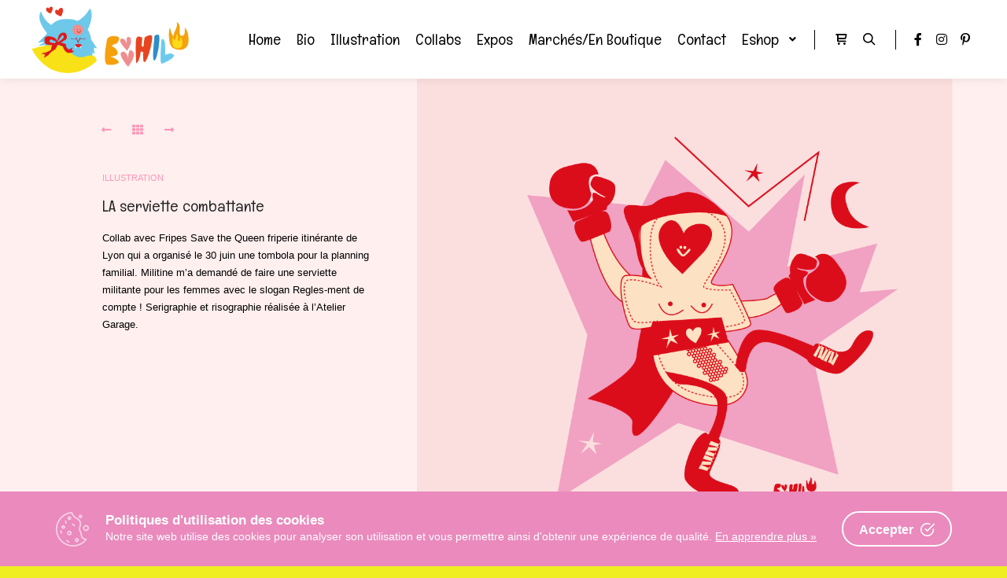

--- FILE ---
content_type: text/html; charset=UTF-8
request_url: https://evvhill.com/album/la-serviette-combattante/
body_size: 15980
content:
<!DOCTYPE html>
<!--[if IE 9]>    <html class="no-js lt-ie10" lang="fr-FR"> <![endif]-->
<!--[if gt IE 9]><!--> <html class="no-js" lang="fr-FR"> <!--<![endif]-->
<head>

<meta charset="UTF-8" />
<meta name="viewport" content="width=device-width,initial-scale=1" />
<meta http-equiv="X-UA-Compatible" content="IE=edge">
<link rel="profile" href="https://gmpg.org/xfn/11" />
<title>LA serviette combattante &#8211; Evv Hill illustration</title>
<meta name='robots' content='max-image-preview:large' />
<link href='https://fonts.gstatic.com' crossorigin rel='preconnect' />
<link rel="alternate" type="application/rss+xml" title="Evv Hill illustration &raquo; Flux" href="https://evvhill.com/feed/" />
<link rel="alternate" type="application/rss+xml" title="Evv Hill illustration &raquo; Flux des commentaires" href="https://evvhill.com/comments/feed/" />
<script type="text/javascript">
/* <![CDATA[ */
window._wpemojiSettings = {"baseUrl":"https:\/\/s.w.org\/images\/core\/emoji\/15.0.3\/72x72\/","ext":".png","svgUrl":"https:\/\/s.w.org\/images\/core\/emoji\/15.0.3\/svg\/","svgExt":".svg","source":{"concatemoji":"https:\/\/evvhill.com\/wp-includes\/js\/wp-emoji-release.min.js?ver=6.5.7"}};
/*! This file is auto-generated */
!function(i,n){var o,s,e;function c(e){try{var t={supportTests:e,timestamp:(new Date).valueOf()};sessionStorage.setItem(o,JSON.stringify(t))}catch(e){}}function p(e,t,n){e.clearRect(0,0,e.canvas.width,e.canvas.height),e.fillText(t,0,0);var t=new Uint32Array(e.getImageData(0,0,e.canvas.width,e.canvas.height).data),r=(e.clearRect(0,0,e.canvas.width,e.canvas.height),e.fillText(n,0,0),new Uint32Array(e.getImageData(0,0,e.canvas.width,e.canvas.height).data));return t.every(function(e,t){return e===r[t]})}function u(e,t,n){switch(t){case"flag":return n(e,"\ud83c\udff3\ufe0f\u200d\u26a7\ufe0f","\ud83c\udff3\ufe0f\u200b\u26a7\ufe0f")?!1:!n(e,"\ud83c\uddfa\ud83c\uddf3","\ud83c\uddfa\u200b\ud83c\uddf3")&&!n(e,"\ud83c\udff4\udb40\udc67\udb40\udc62\udb40\udc65\udb40\udc6e\udb40\udc67\udb40\udc7f","\ud83c\udff4\u200b\udb40\udc67\u200b\udb40\udc62\u200b\udb40\udc65\u200b\udb40\udc6e\u200b\udb40\udc67\u200b\udb40\udc7f");case"emoji":return!n(e,"\ud83d\udc26\u200d\u2b1b","\ud83d\udc26\u200b\u2b1b")}return!1}function f(e,t,n){var r="undefined"!=typeof WorkerGlobalScope&&self instanceof WorkerGlobalScope?new OffscreenCanvas(300,150):i.createElement("canvas"),a=r.getContext("2d",{willReadFrequently:!0}),o=(a.textBaseline="top",a.font="600 32px Arial",{});return e.forEach(function(e){o[e]=t(a,e,n)}),o}function t(e){var t=i.createElement("script");t.src=e,t.defer=!0,i.head.appendChild(t)}"undefined"!=typeof Promise&&(o="wpEmojiSettingsSupports",s=["flag","emoji"],n.supports={everything:!0,everythingExceptFlag:!0},e=new Promise(function(e){i.addEventListener("DOMContentLoaded",e,{once:!0})}),new Promise(function(t){var n=function(){try{var e=JSON.parse(sessionStorage.getItem(o));if("object"==typeof e&&"number"==typeof e.timestamp&&(new Date).valueOf()<e.timestamp+604800&&"object"==typeof e.supportTests)return e.supportTests}catch(e){}return null}();if(!n){if("undefined"!=typeof Worker&&"undefined"!=typeof OffscreenCanvas&&"undefined"!=typeof URL&&URL.createObjectURL&&"undefined"!=typeof Blob)try{var e="postMessage("+f.toString()+"("+[JSON.stringify(s),u.toString(),p.toString()].join(",")+"));",r=new Blob([e],{type:"text/javascript"}),a=new Worker(URL.createObjectURL(r),{name:"wpTestEmojiSupports"});return void(a.onmessage=function(e){c(n=e.data),a.terminate(),t(n)})}catch(e){}c(n=f(s,u,p))}t(n)}).then(function(e){for(var t in e)n.supports[t]=e[t],n.supports.everything=n.supports.everything&&n.supports[t],"flag"!==t&&(n.supports.everythingExceptFlag=n.supports.everythingExceptFlag&&n.supports[t]);n.supports.everythingExceptFlag=n.supports.everythingExceptFlag&&!n.supports.flag,n.DOMReady=!1,n.readyCallback=function(){n.DOMReady=!0}}).then(function(){return e}).then(function(){var e;n.supports.everything||(n.readyCallback(),(e=n.source||{}).concatemoji?t(e.concatemoji):e.wpemoji&&e.twemoji&&(t(e.twemoji),t(e.wpemoji)))}))}((window,document),window._wpemojiSettings);
/* ]]> */
</script>
<link rel='stylesheet' id='sbi_styles-css' href='https://evvhill.com/wp-content/plugins/instagram-feed/css/sbi-styles.min.css?ver=6.10.0' type='text/css' media='all' />
<style id='wp-emoji-styles-inline-css' type='text/css'>

	img.wp-smiley, img.emoji {
		display: inline !important;
		border: none !important;
		box-shadow: none !important;
		height: 1em !important;
		width: 1em !important;
		margin: 0 0.07em !important;
		vertical-align: -0.1em !important;
		background: none !important;
		padding: 0 !important;
	}
</style>
<link rel='stylesheet' id='wp-block-library-css' href='https://evvhill.com/wp-includes/css/dist/block-library/style.min.css?ver=6.5.7' type='text/css' media='all' />
<style id='classic-theme-styles-inline-css' type='text/css'>
/*! This file is auto-generated */
.wp-block-button__link{color:#fff;background-color:#32373c;border-radius:9999px;box-shadow:none;text-decoration:none;padding:calc(.667em + 2px) calc(1.333em + 2px);font-size:1.125em}.wp-block-file__button{background:#32373c;color:#fff;text-decoration:none}
</style>
<style id='global-styles-inline-css' type='text/css'>
body{--wp--preset--color--black: #000000;--wp--preset--color--cyan-bluish-gray: #abb8c3;--wp--preset--color--white: #ffffff;--wp--preset--color--pale-pink: #f78da7;--wp--preset--color--vivid-red: #cf2e2e;--wp--preset--color--luminous-vivid-orange: #ff6900;--wp--preset--color--luminous-vivid-amber: #fcb900;--wp--preset--color--light-green-cyan: #7bdcb5;--wp--preset--color--vivid-green-cyan: #00d084;--wp--preset--color--pale-cyan-blue: #8ed1fc;--wp--preset--color--vivid-cyan-blue: #0693e3;--wp--preset--color--vivid-purple: #9b51e0;--wp--preset--gradient--vivid-cyan-blue-to-vivid-purple: linear-gradient(135deg,rgba(6,147,227,1) 0%,rgb(155,81,224) 100%);--wp--preset--gradient--light-green-cyan-to-vivid-green-cyan: linear-gradient(135deg,rgb(122,220,180) 0%,rgb(0,208,130) 100%);--wp--preset--gradient--luminous-vivid-amber-to-luminous-vivid-orange: linear-gradient(135deg,rgba(252,185,0,1) 0%,rgba(255,105,0,1) 100%);--wp--preset--gradient--luminous-vivid-orange-to-vivid-red: linear-gradient(135deg,rgba(255,105,0,1) 0%,rgb(207,46,46) 100%);--wp--preset--gradient--very-light-gray-to-cyan-bluish-gray: linear-gradient(135deg,rgb(238,238,238) 0%,rgb(169,184,195) 100%);--wp--preset--gradient--cool-to-warm-spectrum: linear-gradient(135deg,rgb(74,234,220) 0%,rgb(151,120,209) 20%,rgb(207,42,186) 40%,rgb(238,44,130) 60%,rgb(251,105,98) 80%,rgb(254,248,76) 100%);--wp--preset--gradient--blush-light-purple: linear-gradient(135deg,rgb(255,206,236) 0%,rgb(152,150,240) 100%);--wp--preset--gradient--blush-bordeaux: linear-gradient(135deg,rgb(254,205,165) 0%,rgb(254,45,45) 50%,rgb(107,0,62) 100%);--wp--preset--gradient--luminous-dusk: linear-gradient(135deg,rgb(255,203,112) 0%,rgb(199,81,192) 50%,rgb(65,88,208) 100%);--wp--preset--gradient--pale-ocean: linear-gradient(135deg,rgb(255,245,203) 0%,rgb(182,227,212) 50%,rgb(51,167,181) 100%);--wp--preset--gradient--electric-grass: linear-gradient(135deg,rgb(202,248,128) 0%,rgb(113,206,126) 100%);--wp--preset--gradient--midnight: linear-gradient(135deg,rgb(2,3,129) 0%,rgb(40,116,252) 100%);--wp--preset--font-size--small: 13px;--wp--preset--font-size--medium: 20px;--wp--preset--font-size--large: 36px;--wp--preset--font-size--x-large: 42px;--wp--preset--font-family--inter: "Inter", sans-serif;--wp--preset--font-family--cardo: Cardo;--wp--preset--spacing--20: 0.44rem;--wp--preset--spacing--30: 0.67rem;--wp--preset--spacing--40: 1rem;--wp--preset--spacing--50: 1.5rem;--wp--preset--spacing--60: 2.25rem;--wp--preset--spacing--70: 3.38rem;--wp--preset--spacing--80: 5.06rem;--wp--preset--shadow--natural: 6px 6px 9px rgba(0, 0, 0, 0.2);--wp--preset--shadow--deep: 12px 12px 50px rgba(0, 0, 0, 0.4);--wp--preset--shadow--sharp: 6px 6px 0px rgba(0, 0, 0, 0.2);--wp--preset--shadow--outlined: 6px 6px 0px -3px rgba(255, 255, 255, 1), 6px 6px rgba(0, 0, 0, 1);--wp--preset--shadow--crisp: 6px 6px 0px rgba(0, 0, 0, 1);}:where(.is-layout-flex){gap: 0.5em;}:where(.is-layout-grid){gap: 0.5em;}body .is-layout-flex{display: flex;}body .is-layout-flex{flex-wrap: wrap;align-items: center;}body .is-layout-flex > *{margin: 0;}body .is-layout-grid{display: grid;}body .is-layout-grid > *{margin: 0;}:where(.wp-block-columns.is-layout-flex){gap: 2em;}:where(.wp-block-columns.is-layout-grid){gap: 2em;}:where(.wp-block-post-template.is-layout-flex){gap: 1.25em;}:where(.wp-block-post-template.is-layout-grid){gap: 1.25em;}.has-black-color{color: var(--wp--preset--color--black) !important;}.has-cyan-bluish-gray-color{color: var(--wp--preset--color--cyan-bluish-gray) !important;}.has-white-color{color: var(--wp--preset--color--white) !important;}.has-pale-pink-color{color: var(--wp--preset--color--pale-pink) !important;}.has-vivid-red-color{color: var(--wp--preset--color--vivid-red) !important;}.has-luminous-vivid-orange-color{color: var(--wp--preset--color--luminous-vivid-orange) !important;}.has-luminous-vivid-amber-color{color: var(--wp--preset--color--luminous-vivid-amber) !important;}.has-light-green-cyan-color{color: var(--wp--preset--color--light-green-cyan) !important;}.has-vivid-green-cyan-color{color: var(--wp--preset--color--vivid-green-cyan) !important;}.has-pale-cyan-blue-color{color: var(--wp--preset--color--pale-cyan-blue) !important;}.has-vivid-cyan-blue-color{color: var(--wp--preset--color--vivid-cyan-blue) !important;}.has-vivid-purple-color{color: var(--wp--preset--color--vivid-purple) !important;}.has-black-background-color{background-color: var(--wp--preset--color--black) !important;}.has-cyan-bluish-gray-background-color{background-color: var(--wp--preset--color--cyan-bluish-gray) !important;}.has-white-background-color{background-color: var(--wp--preset--color--white) !important;}.has-pale-pink-background-color{background-color: var(--wp--preset--color--pale-pink) !important;}.has-vivid-red-background-color{background-color: var(--wp--preset--color--vivid-red) !important;}.has-luminous-vivid-orange-background-color{background-color: var(--wp--preset--color--luminous-vivid-orange) !important;}.has-luminous-vivid-amber-background-color{background-color: var(--wp--preset--color--luminous-vivid-amber) !important;}.has-light-green-cyan-background-color{background-color: var(--wp--preset--color--light-green-cyan) !important;}.has-vivid-green-cyan-background-color{background-color: var(--wp--preset--color--vivid-green-cyan) !important;}.has-pale-cyan-blue-background-color{background-color: var(--wp--preset--color--pale-cyan-blue) !important;}.has-vivid-cyan-blue-background-color{background-color: var(--wp--preset--color--vivid-cyan-blue) !important;}.has-vivid-purple-background-color{background-color: var(--wp--preset--color--vivid-purple) !important;}.has-black-border-color{border-color: var(--wp--preset--color--black) !important;}.has-cyan-bluish-gray-border-color{border-color: var(--wp--preset--color--cyan-bluish-gray) !important;}.has-white-border-color{border-color: var(--wp--preset--color--white) !important;}.has-pale-pink-border-color{border-color: var(--wp--preset--color--pale-pink) !important;}.has-vivid-red-border-color{border-color: var(--wp--preset--color--vivid-red) !important;}.has-luminous-vivid-orange-border-color{border-color: var(--wp--preset--color--luminous-vivid-orange) !important;}.has-luminous-vivid-amber-border-color{border-color: var(--wp--preset--color--luminous-vivid-amber) !important;}.has-light-green-cyan-border-color{border-color: var(--wp--preset--color--light-green-cyan) !important;}.has-vivid-green-cyan-border-color{border-color: var(--wp--preset--color--vivid-green-cyan) !important;}.has-pale-cyan-blue-border-color{border-color: var(--wp--preset--color--pale-cyan-blue) !important;}.has-vivid-cyan-blue-border-color{border-color: var(--wp--preset--color--vivid-cyan-blue) !important;}.has-vivid-purple-border-color{border-color: var(--wp--preset--color--vivid-purple) !important;}.has-vivid-cyan-blue-to-vivid-purple-gradient-background{background: var(--wp--preset--gradient--vivid-cyan-blue-to-vivid-purple) !important;}.has-light-green-cyan-to-vivid-green-cyan-gradient-background{background: var(--wp--preset--gradient--light-green-cyan-to-vivid-green-cyan) !important;}.has-luminous-vivid-amber-to-luminous-vivid-orange-gradient-background{background: var(--wp--preset--gradient--luminous-vivid-amber-to-luminous-vivid-orange) !important;}.has-luminous-vivid-orange-to-vivid-red-gradient-background{background: var(--wp--preset--gradient--luminous-vivid-orange-to-vivid-red) !important;}.has-very-light-gray-to-cyan-bluish-gray-gradient-background{background: var(--wp--preset--gradient--very-light-gray-to-cyan-bluish-gray) !important;}.has-cool-to-warm-spectrum-gradient-background{background: var(--wp--preset--gradient--cool-to-warm-spectrum) !important;}.has-blush-light-purple-gradient-background{background: var(--wp--preset--gradient--blush-light-purple) !important;}.has-blush-bordeaux-gradient-background{background: var(--wp--preset--gradient--blush-bordeaux) !important;}.has-luminous-dusk-gradient-background{background: var(--wp--preset--gradient--luminous-dusk) !important;}.has-pale-ocean-gradient-background{background: var(--wp--preset--gradient--pale-ocean) !important;}.has-electric-grass-gradient-background{background: var(--wp--preset--gradient--electric-grass) !important;}.has-midnight-gradient-background{background: var(--wp--preset--gradient--midnight) !important;}.has-small-font-size{font-size: var(--wp--preset--font-size--small) !important;}.has-medium-font-size{font-size: var(--wp--preset--font-size--medium) !important;}.has-large-font-size{font-size: var(--wp--preset--font-size--large) !important;}.has-x-large-font-size{font-size: var(--wp--preset--font-size--x-large) !important;}
.wp-block-navigation a:where(:not(.wp-element-button)){color: inherit;}
:where(.wp-block-post-template.is-layout-flex){gap: 1.25em;}:where(.wp-block-post-template.is-layout-grid){gap: 1.25em;}
:where(.wp-block-columns.is-layout-flex){gap: 2em;}:where(.wp-block-columns.is-layout-grid){gap: 2em;}
.wp-block-pullquote{font-size: 1.5em;line-height: 1.6;}
</style>
<link rel='stylesheet' id='contact-form-7-css' href='https://evvhill.com/wp-content/plugins/contact-form-7/includes/css/styles.css?ver=5.9.8' type='text/css' media='all' />
<link rel='stylesheet' id='cookie-consent-box-css' href='https://evvhill.com/wp-content/plugins/cookie-consent-box/public/css/cookie-consent-box.css?ver=1.1.8' type='text/css' media='all' />
<link rel='stylesheet' id='woocommerce-layout-css' href='https://evvhill.com/wp-content/plugins/woocommerce/assets/css/woocommerce-layout.css?ver=9.4.4' type='text/css' media='all' />
<link rel='stylesheet' id='woocommerce-smallscreen-css' href='https://evvhill.com/wp-content/plugins/woocommerce/assets/css/woocommerce-smallscreen.css?ver=9.4.4' type='text/css' media='only screen and (max-width: 768px)' />
<link rel='stylesheet' id='woocommerce-general-css' href='https://evvhill.com/wp-content/plugins/woocommerce/assets/css/woocommerce.css?ver=9.4.4' type='text/css' media='all' />
<style id='woocommerce-inline-inline-css' type='text/css'>
.woocommerce form .form-row .required { visibility: visible; }
</style>
<link rel='stylesheet' id='searchwp-forms-css' href='https://evvhill.com/wp-content/plugins/searchwp-live-ajax-search/assets/styles/frontend/search-forms.min.css?ver=1.8.7' type='text/css' media='all' />
<link rel='stylesheet' id='jquery-lazyloadxt-spinner-css-css' href='//evvhill.com/wp-content/plugins/a3-lazy-load/assets/css/jquery.lazyloadxt.spinner.css?ver=6.5.7' type='text/css' media='all' />
<link rel='stylesheet' id='font-awesome-css' href='https://evvhill.com/wp-content/plugins/elementor/assets/lib/font-awesome/css/font-awesome.min.css?ver=4.7.0' type='text/css' media='all' />
<link rel='stylesheet' id='a13-icomoon-css' href='https://evvhill.com/wp-content/themes/rife-free/css/icomoon.css?ver=2.4.23' type='text/css' media='all' />
<link rel='stylesheet' id='a13-main-style-css' href='https://evvhill.com/wp-content/themes/rife-free/style.css?ver=2.4.23' type='text/css' media='all' />
<link rel='stylesheet' id='apollo13framework-woocommerce-css' href='https://evvhill.com/wp-content/themes/rife-free/css/woocommerce.css?ver=2.4.23' type='text/css' media='all' />
<link rel='stylesheet' id='a13-user-css-css' href='https://evvhill.com/wp-content/uploads/apollo13_framework_files/css/user.css?ver=2.4.23_1767874455' type='text/css' media='all' />
<link rel='stylesheet' id='font-awesome-5-all-css' href='https://evvhill.com/wp-content/plugins/elementor/assets/lib/font-awesome/css/all.min.css?ver=3.28.1' type='text/css' media='all' />
<link rel='stylesheet' id='font-awesome-4-shim-css' href='https://evvhill.com/wp-content/plugins/elementor/assets/lib/font-awesome/css/v4-shims.min.css?ver=3.28.1' type='text/css' media='all' />
<script type="text/javascript" src="https://evvhill.com/wp-includes/js/jquery/jquery.min.js?ver=3.7.1" id="jquery-core-js"></script>
<script type="text/javascript" src="https://evvhill.com/wp-includes/js/jquery/jquery-migrate.min.js?ver=3.4.1" id="jquery-migrate-js"></script>
<script type="text/javascript" src="https://evvhill.com/wp-content/plugins/woocommerce/assets/js/jquery-blockui/jquery.blockUI.min.js?ver=2.7.0-wc.9.4.4" id="jquery-blockui-js" defer="defer" data-wp-strategy="defer"></script>
<script type="text/javascript" id="wc-add-to-cart-js-extra">
/* <![CDATA[ */
var wc_add_to_cart_params = {"ajax_url":"\/wp-admin\/admin-ajax.php","wc_ajax_url":"\/?wc-ajax=%%endpoint%%","i18n_view_cart":"Voir le panier","cart_url":"https:\/\/evvhill.com\/panier\/","is_cart":"","cart_redirect_after_add":"no"};
/* ]]> */
</script>
<script type="text/javascript" src="https://evvhill.com/wp-content/plugins/woocommerce/assets/js/frontend/add-to-cart.min.js?ver=9.4.4" id="wc-add-to-cart-js" defer="defer" data-wp-strategy="defer"></script>
<script type="text/javascript" src="https://evvhill.com/wp-content/plugins/woocommerce/assets/js/js-cookie/js.cookie.min.js?ver=2.1.4-wc.9.4.4" id="js-cookie-js" defer="defer" data-wp-strategy="defer"></script>
<script type="text/javascript" id="woocommerce-js-extra">
/* <![CDATA[ */
var woocommerce_params = {"ajax_url":"\/wp-admin\/admin-ajax.php","wc_ajax_url":"\/?wc-ajax=%%endpoint%%"};
/* ]]> */
</script>
<script type="text/javascript" src="https://evvhill.com/wp-content/plugins/woocommerce/assets/js/frontend/woocommerce.min.js?ver=9.4.4" id="woocommerce-js" defer="defer" data-wp-strategy="defer"></script>
<script type="text/javascript" src="https://evvhill.com/wp-content/plugins/elementor/assets/lib/font-awesome/js/v4-shims.min.js?ver=3.28.1" id="font-awesome-4-shim-js"></script>
<link rel="https://api.w.org/" href="https://evvhill.com/wp-json/" /><link rel="alternate" type="application/json" href="https://evvhill.com/wp-json/wp/v2/album/19381" /><link rel="EditURI" type="application/rsd+xml" title="RSD" href="https://evvhill.com/xmlrpc.php?rsd" />
<meta name="generator" content="WordPress 6.5.7" />
<meta name="generator" content="WooCommerce 9.4.4" />
<link rel="canonical" href="https://evvhill.com/album/la-serviette-combattante/" />
<link rel='shortlink' href='https://evvhill.com/?p=19381' />
<link rel="alternate" type="application/json+oembed" href="https://evvhill.com/wp-json/oembed/1.0/embed?url=https%3A%2F%2Fevvhill.com%2Falbum%2Fla-serviette-combattante%2F" />
<link rel="alternate" type="text/xml+oembed" href="https://evvhill.com/wp-json/oembed/1.0/embed?url=https%3A%2F%2Fevvhill.com%2Falbum%2Fla-serviette-combattante%2F&#038;format=xml" />
<script type="text/javascript">
// <![CDATA[
(function(){
    var docElement = document.documentElement,
        className = docElement.className;
    // Change `no-js` to `js`
    var reJS = new RegExp('(^|\\s)no-js( |\\s|$)');
    //space as literal in second capturing group cause there is strange situation when \s is not catched on load when other plugins add their own classes
    className = className.replace(reJS, '$1js$2');
    docElement.className = className;
})();
// ]]>
</script><script type="text/javascript">
// <![CDATA[
WebFontConfig = {
    google: {"families":["Englebert:400","Englebert:400","Englebert:400"]},
    active: function () {
        //tell listeners that fonts are loaded
        if (window.jQuery) {
            jQuery(document.body).trigger('webfontsloaded');
        }
    }
};
(function (d) {
    var wf = d.createElement('script'), s = d.scripts[0];
    wf.src = 'https://evvhill.com/wp-content/themes/rife-free/js/webfontloader.min.js';
    wf.type = 'text/javascript';
    wf.async = 'true';
    s.parentNode.insertBefore(wf, s);
})(document);
// ]]>
</script>	<noscript><style>.woocommerce-product-gallery{ opacity: 1 !important; }</style></noscript>
	<meta name="generator" content="Elementor 3.28.1; features: additional_custom_breakpoints, e_local_google_fonts; settings: css_print_method-external, google_font-enabled, font_display-auto">
			<style>
				.e-con.e-parent:nth-of-type(n+4):not(.e-lazyloaded):not(.e-no-lazyload),
				.e-con.e-parent:nth-of-type(n+4):not(.e-lazyloaded):not(.e-no-lazyload) * {
					background-image: none !important;
				}
				@media screen and (max-height: 1024px) {
					.e-con.e-parent:nth-of-type(n+3):not(.e-lazyloaded):not(.e-no-lazyload),
					.e-con.e-parent:nth-of-type(n+3):not(.e-lazyloaded):not(.e-no-lazyload) * {
						background-image: none !important;
					}
				}
				@media screen and (max-height: 640px) {
					.e-con.e-parent:nth-of-type(n+2):not(.e-lazyloaded):not(.e-no-lazyload),
					.e-con.e-parent:nth-of-type(n+2):not(.e-lazyloaded):not(.e-no-lazyload) * {
						background-image: none !important;
					}
				}
			</style>
			<style id='wp-fonts-local' type='text/css'>
@font-face{font-family:Inter;font-style:normal;font-weight:300 900;font-display:fallback;src:url('https://evvhill.com/wp-content/plugins/woocommerce/assets/fonts/Inter-VariableFont_slnt,wght.woff2') format('woff2');font-stretch:normal;}
@font-face{font-family:Cardo;font-style:normal;font-weight:400;font-display:fallback;src:url('https://evvhill.com/wp-content/plugins/woocommerce/assets/fonts/cardo_normal_400.woff2') format('woff2');}
</style>
<link rel="icon" href="https://evvhill.com/wp-content/uploads/2025/11/cropped-cropped-coeur-evv-hill-32x32.png" sizes="32x32" />
<link rel="icon" href="https://evvhill.com/wp-content/uploads/2025/11/cropped-cropped-coeur-evv-hill-192x192.png" sizes="192x192" />
<link rel="apple-touch-icon" href="https://evvhill.com/wp-content/uploads/2025/11/cropped-cropped-coeur-evv-hill-180x180.png" />
<meta name="msapplication-TileImage" content="https://evvhill.com/wp-content/uploads/2025/11/cropped-cropped-coeur-evv-hill-270x270.png" />
</head>

<body id="top" class="album-template-default single single-album postid-19381 wp-custom-logo theme-rife-free woocommerce-no-js widgets_margin_top_off header-horizontal site-layout-full single-album-bricks elementor-default elementor-kit-11892" itemtype="https://schema.org/WebPage" itemscope>
<div class="whole-layout">
<div id="preloader" class="flash onReady">
    <div class="preload-content">
        <div class="preloader-animation">				<div class="pace-progress"><div class="pace-progress-inner"></div ></div>
		        <div class="pace-activity"></div>
				</div>
        <a class="skip-preloader a13icon-cross" href="#"></a>
    </div>
</div>
                <div class="page-background to-move"></div>
        <header id="header" class="to-move a13-horizontal header-type-one_line a13-normal-variant header-variant-one_line full tools-icons-2 no-sticky" itemtype="https://schema.org/WPHeader" itemscope>
	<div class="head">
		<div class="logo-container" itemtype="https://schema.org/Organization" itemscope><a class="logo normal-logo image-logo" href="https://evvhill.com/" title="Evv Hill illustration" rel="home" itemprop="url"><img src="https://evvhill.com/wp-content/uploads/2025/12/logo-evv-hill-2026-lyon-illlustration.png" alt="Evv Hill illustration" width="302" height="129" itemprop="logo" /></a></div>
		<nav id="access" class="navigation-bar" itemtype="https://schema.org/SiteNavigationElement" itemscope><!-- this element is need in HTML even if menu is disabled -->
							<div class="menu-container"><ul id="menu-main-menu" class="top-menu opener-icons-on"><li id="menu-item-20214" class="menu-item menu-item-type-post_type menu-item-object-page menu-item-home menu-item-20214 normal-menu"><a href="https://evvhill.com/"><span>Home</span></a></li>
<li id="menu-item-20233" class="menu-item menu-item-type-post_type menu-item-object-page menu-item-20233 normal-menu"><a href="https://evvhill.com/about/"><span>Bio</span></a></li>
<li id="menu-item-20223" class="menu-item menu-item-type-taxonomy menu-item-object-genre current-album-ancestor current-menu-parent current-album-parent menu-item-20223 normal-menu"><a href="https://evvhill.com/genre/illustration/"><span>Illustration</span></a></li>
<li id="menu-item-20225" class="menu-item menu-item-type-taxonomy menu-item-object-genre menu-item-20225 normal-menu"><a href="https://evvhill.com/genre/collab/"><span>Collabs</span></a></li>
<li id="menu-item-20224" class="menu-item menu-item-type-taxonomy menu-item-object-genre menu-item-20224 normal-menu"><a href="https://evvhill.com/genre/show/"><span>Expos</span></a></li>
<li id="menu-item-20220" class="menu-item menu-item-type-post_type menu-item-object-page menu-item-20220 normal-menu"><a href="https://evvhill.com/boutique-evv-hill/"><span>Marchés/En Boutique</span></a></li>
<li id="menu-item-20215" class="menu-item menu-item-type-post_type menu-item-object-page menu-item-20215 normal-menu"><a href="https://evvhill.com/info-contact/"><span>Contact</span></a></li>
<li id="menu-item-20217" class="menu-item menu-item-type-post_type menu-item-object-page menu-item-has-children menu-parent-item menu-item-20217 normal-menu"><a href="https://evvhill.com/boutique/"><span>Eshop</span></a><i tabindex="0" class="fa sub-mark fa-angle-down"></i>
<ul class="sub-menu">
	<li id="menu-item-21464" class="menu-item menu-item-type-taxonomy menu-item-object-product_cat menu-item-21464"><a href="https://evvhill.com/product-category/print/carte-postale/"><span>Carte postale</span></a></li>
	<li id="menu-item-21465" class="menu-item menu-item-type-taxonomy menu-item-object-product_cat menu-item-21465"><a href="https://evvhill.com/product-category/bijoux/"><span>Bijoux</span></a></li>
</ul>
</li>
</ul></div>					</nav>
		<!-- #access -->
		<div id="header-tools" class=" icons-2"><button id="basket-menu-switch" class="a13icon-cart tool" title="Barre de boutique"><span id="basket-items-count" class="zero">0</span><span class="screen-reader-text">Barre de boutique</span></button><button id="search-button" class="a13icon-search tool" title="Rechercher"><span class="screen-reader-text">Rechercher</span></button><button id="mobile-menu-opener" class="a13icon-menu tool" title="Menu principal"><span class="screen-reader-text">Menu principal</span></button></div>		<div class="socials icons-only black black_hover"><a target="_blank" title="Facebook" href="https://www.facebook.com/evvhill/" class="a13_soc-facebook fa fa-facebook" rel="noopener"></a><a target="_blank" title="Instagram" href="https://www.instagram.com/evvhill/" class="a13_soc-instagram fa fa-instagram" rel="noopener"></a><a target="_blank" title="Pinterest" href="https://www.pinterest.fr/EvvHill" class="a13_soc-pinterest fa fa-pinterest-p" rel="noopener"></a></div>	</div>
	<div class="search-container"><div class="search"><span class="a13icon-search"></span>
                <form class="search-form" role="search" method="get" action="https://evvhill.com/" >
                    <fieldset class="semantic">
                        <input placeholder="Rechercher &hellip;" type="search" name="s" id="s1" data-swplive="true" value="" />
                        <input type="submit" id="searchsubmit1" title="Rechercher" value="Rechercher" />
                        
                        
                    </fieldset>
                </form><span class="a13icon-cross close"></span></div><div id="search-results-header"></div></div></header>
    <div id="mid" class="to-move layout-full layout-no-edge layout-fluid no-sidebars">	<article id="content" class="clearfix" itemtype="https://schema.org/CreativeWork" itemscope>
        <div class="content-limiter">
            <div id="col-mask">
                <div class="content-box">
	                
			    <div class="bricks-frame gallery-frame bricks-gallery-19381 variant-overlay bricks-columns-1 album-content-on album-content-on-the-left single-album-gallery title-top title-left hover-effect-cross texts-no-hover texts-hover">
				    <ul class="gallery-media-collection screen-reader-text">
				<li class="gallery-item type-image subtype-png" data-id="19382" data-ratio_x="1" data-bg_color="" data-alt_attr="" data-main-image="https://evvhill.com/wp-content/uploads/2024/07/regelement-de-comte2.png" data-brick_image="https://evvhill.com/wp-content/uploads/apollo13_images/regelement-de-comte2-23f7sod88tbiyo7p1kizy1jjtbgcyb06wis.png" data-thumb="https://evvhill.com/wp-content/uploads/2024/07/regelement-de-comte2-150x150.png" data-link_target="0">
		<a class="item__link" href="https://evvhill.com/wp-content/uploads/2024/07/regelement-de-comte2.png">regelement-de-comte2</a>
			</li>
	<li class="gallery-item type-image subtype-webp" data-id="19396" data-ratio_x="1" data-bg_color="" data-alt_attr="" data-main-image="https://evvhill.com/wp-content/uploads/2024/07/collab-fripes-save-the-queen-evv-hill-feminisem-serviette-hygienique-2024-slo-hotel-lyon-5.webp" data-brick_image="https://evvhill.com/wp-content/uploads/apollo13_images/collab-fripes-save-the-queen-evv-hill-feminisem-serviette-hygienique-2024-slo-hotel-lyon-5-23fr8y1a301lwfs9ohm2tbf2you8w62yjvo.webp" data-thumb="https://evvhill.com/wp-content/uploads/2024/07/collab-fripes-save-the-queen-evv-hill-feminisem-serviette-hygienique-2024-slo-hotel-lyon-5-150x150.webp" data-link_target="0">
		<a class="item__link" href="https://evvhill.com/wp-content/uploads/2024/07/collab-fripes-save-the-queen-evv-hill-feminisem-serviette-hygienique-2024-slo-hotel-lyon-5.webp">collab fripes save the queen evv hill feminisem serviette hygienique 2024 slo hotel lyon (5)</a>
			</li>
	<li class="gallery-item type-image subtype-webp" data-id="19404" data-ratio_x="1" data-bg_color="" data-alt_attr="" data-main-image="https://evvhill.com/wp-content/uploads/2024/07/collab-fripes-save-the-queen-evv-hill-feminisem-serviette-hygienique-2024-slo-hotel-lyon-3.webp" data-brick_image="https://evvhill.com/wp-content/uploads/apollo13_images/collab-fripes-save-the-queen-evv-hill-feminisem-serviette-hygienique-2024-slo-hotel-lyon-3-23fr8z2ek2cn4p55kymhkgg8r1n5fct3msk.webp" data-thumb="https://evvhill.com/wp-content/uploads/2024/07/collab-fripes-save-the-queen-evv-hill-feminisem-serviette-hygienique-2024-slo-hotel-lyon-3-150x150.webp" data-link_target="0">
		<a class="item__link" href="https://evvhill.com/wp-content/uploads/2024/07/collab-fripes-save-the-queen-evv-hill-feminisem-serviette-hygienique-2024-slo-hotel-lyon-3.webp">collab fripes save the queen evv hill feminisem serviette hygienique 2024 slo hotel lyon (3)</a>
			</li>
	<li class="gallery-item type-image subtype-webp" data-id="19402" data-ratio_x="1" data-bg_color="" data-alt_attr="" data-main-image="https://evvhill.com/wp-content/uploads/2024/07/collab-fripes-save-the-queen-evv-hill-feminisem-serviette-hygienique-2024-slo-hotel-lyon-1.webp" data-brick_image="https://evvhill.com/wp-content/uploads/apollo13_images/collab-fripes-save-the-queen-evv-hill-feminisem-serviette-hygienique-2024-slo-hotel-lyon-1-23fr8yug64ff5hztlpu44csunjgygdxs9b8.webp" data-thumb="https://evvhill.com/wp-content/uploads/2024/07/collab-fripes-save-the-queen-evv-hill-feminisem-serviette-hygienique-2024-slo-hotel-lyon-1-150x150.webp" data-link_target="0">
		<a class="item__link" href="https://evvhill.com/wp-content/uploads/2024/07/collab-fripes-save-the-queen-evv-hill-feminisem-serviette-hygienique-2024-slo-hotel-lyon-1.webp">collab fripes save the queen evv hill feminisem serviette hygienique 2024 slo hotel lyon (1)</a>
			</li>
	<li class="gallery-item type-image subtype-webp" data-id="19401" data-ratio_x="1" data-bg_color="" data-alt_attr="" data-main-image="https://evvhill.com/wp-content/uploads/2024/07/collab-fripes-save-the-queen-evv-hill-feminisem-serviette-hygienique-2024-slo-hotel-lyon-10.webp" data-brick_image="https://evvhill.com/wp-content/uploads/apollo13_images/collab-fripes-save-the-queen-evv-hill-feminisem-serviette-hygienique-2024-slo-hotel-lyon-10-23fr8yp58tt9u189m7z75md997ctt2owobo.webp" data-thumb="https://evvhill.com/wp-content/uploads/2024/07/collab-fripes-save-the-queen-evv-hill-feminisem-serviette-hygienique-2024-slo-hotel-lyon-10-150x150.webp" data-link_target="0">
		<a class="item__link" href="https://evvhill.com/wp-content/uploads/2024/07/collab-fripes-save-the-queen-evv-hill-feminisem-serviette-hygienique-2024-slo-hotel-lyon-10.webp">collab fripes save the queen evv hill feminisem serviette hygienique 2024 slo hotel lyon (10)</a>
			</li>
		</ul>
	    				<div class="album-content">
					<div class="inside">
						<div class="albums-nav"><a href="https://evvhill.com/album/choco-diablo/" rel="next"><span class="fa fa-long-arrow-left" title="Choco Diablo - juillet 4, 2024"></span></a><a href="https://evvhill.com/albums/" title="Retour vers Albums" class="to-cpt-list fa fa-th"></a><a href="https://evvhill.com/album/minimarket-au-cafe-rosa-lyon/" rel="prev"><span class="fa fa-long-arrow-right" title="MINIMARKET au Café Rosa LYON - juillet 1, 2024"></span></a></div><div class="cpt-categories album-categories"><a href="https://evvhill.com/genre/illustration/">ILLUSTRATION</a></div><h2 class="post-title" itemprop="headline">LA serviette combattante</h2>		<div class="real-content" itemprop="text">
			<p>Collab avec Fripes Save the Queen friperie itinérante de Lyon qui a organisé le 30 juin une tombola pour la planning familial. Militine m&rsquo;a demandé de faire une serviette militante pour les femmes avec le slogan Regles-ment de compte ! Serigraphie et risographie réalisée à l&rsquo;Atelier Garage.</p>		</div>
							</div>
				</div>
			            <div class="a13-bricks-items" data-margin="24" data-desc="0" data-proofing="0" data-socials="1" data-lightbox_off="1" data-lightbox_off_mobile="0" data-cover-color="rgba(0,0,0, 0.7)">
                <div class="grid-master"></div>
            </div>
        </div>
	                    </div>
            </div>
        </div>
    </article>
			</div><!-- #mid -->

<footer id="footer" class="to-move full centered" itemtype="https://schema.org/WPFooter" itemscope><div class="foot-widgets three-col light-sidebar"><div class="foot-content clearfix"><div id="a13-social-icons-18" class="widget widget_a13_social_icons"><div class="socials icons-only black black_hover"><a target="_blank" title="Facebook" href="https://www.facebook.com/evvhill/" class="a13_soc-facebook fa fa-facebook" rel="noopener"></a><a target="_blank" title="Instagram" href="https://www.instagram.com/evvhill/" class="a13_soc-instagram fa fa-instagram" rel="noopener"></a><a target="_blank" title="Pinterest" href="https://www.pinterest.fr/EvvHill" class="a13_soc-pinterest fa fa-pinterest-p" rel="noopener"></a></div></div><div id="text-18" class="widget widget_text">			<div class="textwidget"><p>EVV HILL ARTWORK © 2024</p>
<p><a href="https://evvhill.com/privacy-policy/">Conditions générales de vente</a></p>
</div>
		</div></div>
                </div>			<div class="foot-items">
				<div class="foot-content clearfix">
	                				</div>
			</div>
		</footer>		<nav id="basket-menu" class="basket-sidebar">
			<div id="woocommerce_widget_cart-5" class="widget woocommerce widget_shopping_cart"><h3 class="title"><span>Panier</span></h3><div class="hide_cart_widget_if_empty"><div class="widget_shopping_cart_content"></div></div></div>			<span class="a13icon-cross close-sidebar"></span>
		</nav>
				<a href="#top" id="to-top" class="to-top fa fa-angle-up"></a>
		<div id="content-overlay" class="to-move"></div>
		
	</div><!-- .whole-layout -->
<!-- Instagram Feed JS -->
<script type="text/javascript">
var sbiajaxurl = "https://evvhill.com/wp-admin/admin-ajax.php";
</script>
        <script>
            var _SEARCHWP_LIVE_AJAX_SEARCH_BLOCKS = true;
            var _SEARCHWP_LIVE_AJAX_SEARCH_ENGINE = 'default';
            var _SEARCHWP_LIVE_AJAX_SEARCH_CONFIG = 'default';
        </script>
        			<script>
				const lazyloadRunObserver = () => {
					const lazyloadBackgrounds = document.querySelectorAll( `.e-con.e-parent:not(.e-lazyloaded)` );
					const lazyloadBackgroundObserver = new IntersectionObserver( ( entries ) => {
						entries.forEach( ( entry ) => {
							if ( entry.isIntersecting ) {
								let lazyloadBackground = entry.target;
								if( lazyloadBackground ) {
									lazyloadBackground.classList.add( 'e-lazyloaded' );
								}
								lazyloadBackgroundObserver.unobserve( entry.target );
							}
						});
					}, { rootMargin: '200px 0px 200px 0px' } );
					lazyloadBackgrounds.forEach( ( lazyloadBackground ) => {
						lazyloadBackgroundObserver.observe( lazyloadBackground );
					} );
				};
				const events = [
					'DOMContentLoaded',
					'elementor/lazyload/observe',
				];
				events.forEach( ( event ) => {
					document.addEventListener( event, lazyloadRunObserver );
				} );
			</script>
				<script type='text/javascript'>
		(function () {
			var c = document.body.className;
			c = c.replace(/woocommerce-no-js/, 'woocommerce-js');
			document.body.className = c;
		})();
	</script>
	<link rel='stylesheet' id='wc-blocks-style-css' href='https://evvhill.com/wp-content/plugins/woocommerce/assets/client/blocks/wc-blocks.css?ver=wc-9.4.4' type='text/css' media='all' />
<style id='a13-bricks-gallery-19381-inline-css' type='text/css'>
.bricks-gallery-19381{max-width:1141px}.bricks-gallery-19381.album-content-on-the-left .a13-bricks-items{margin-right:-24px;margin-left:460px}.rtl .bricks-gallery-19381.album-content-on-the-left .a13-bricks-items{margin-right:0;margin-left:calc(460px - 24px)}.bricks-gallery-19381 .layout-masonry .archive-item{margin-bottom:24px}.bricks-gallery-19381.bricks-columns-6 .archive-item,.bricks-gallery-19381.bricks-columns-6 .grid-master{width:16.6666666%;width:calc(16.6666666% - 24px)}.bricks-gallery-19381.bricks-columns-6 .archive-item.w2{width:33.3333333%;width:calc(33.3333333% - 24px)}.bricks-gallery-19381.bricks-columns-6 .archive-item.w3{width:50%;width:calc(50% - 24px)}.bricks-gallery-19381.bricks-columns-6 .archive-item.w4{width:66.6666666%;width:calc(66.6666666% - 24px)}.bricks-gallery-19381.bricks-columns-6 .archive-item.w5{width:83.3333333%;width:calc(83.3333333% - 24px)}.bricks-gallery-19381.bricks-columns-5 .archive-item,.bricks-gallery-19381.bricks-columns-5 .grid-master{width:20%;width:calc(20% - 24px)}.bricks-gallery-19381.bricks-columns-5 .archive-item.w2{width:40%;width:calc(40% - 24px)}.bricks-gallery-19381.bricks-columns-5 .archive-item.w3{width:60%;width:calc(60% - 24px)}.bricks-gallery-19381.bricks-columns-5 .archive-item.w4{width:80%;width:calc(80% - 24px)}.bricks-gallery-19381.bricks-columns-4 .archive-item,.bricks-gallery-19381.bricks-columns-4 .grid-master{width:25%;width:calc(25% - 24px)}.bricks-gallery-19381.bricks-columns-4 .archive-item.w2{width:50%;width:calc(50% - 24px)}.bricks-gallery-19381.bricks-columns-4 .archive-item.w3{width:75%;width:calc(75% - 24px)}.bricks-gallery-19381.bricks-columns-3 .archive-item,.bricks-gallery-19381.bricks-columns-3 .grid-master{width:33.3333333%;width:calc(33.3333333% - 24px)}.bricks-gallery-19381.bricks-columns-3 .archive-item.w2{width:66.6666666%;width:calc(66.6666666% - 24px)}.bricks-gallery-19381.bricks-columns-2 .archive-item,.bricks-gallery-19381.bricks-columns-2 .grid-master{width:50%;width:calc(50% - 24px)}.bricks-gallery-19381.bricks-columns-1 .grid-master,.bricks-gallery-19381.bricks-columns-1 .archive-item,.bricks-gallery-19381.bricks-columns-2 .archive-item.w2,.bricks-gallery-19381.bricks-columns-3 .archive-item.w3,.bricks-gallery-19381.bricks-columns-4 .archive-item.w4,.bricks-gallery-19381.bricks-columns-5 .archive-item.w5,.bricks-gallery-19381.bricks-columns-6 .archive-item.w6{width:100%;width:calc(100% - 24px)}@media only screen and (max-width:1279px){.layout-fluid .bricks-gallery-19381.bricks-columns-6 .grid-master,.layout-fluid .bricks-gallery-19381.bricks-columns-6 .archive-item,.layout-fluid .bricks-gallery-19381.bricks-columns-6 .archive-item.w2,.layout-fluid .bricks-gallery-19381.bricks-columns-5 .grid-master,.layout-fluid .bricks-gallery-19381.bricks-columns-5 .archive-item,.layout-fluid .bricks-gallery-19381.bricks-columns-5 .archive-item.w2,.layout-fluid .bricks-gallery-19381.bricks-columns-4 .grid-master,.layout-fluid .bricks-gallery-19381.bricks-columns-4 .archive-item{width:33.3333333%;width:calc(33.3333333% - 24px)}.layout-fluid .bricks-gallery-19381.bricks-columns-6 .archive-item.w3,.layout-fluid .bricks-gallery-19381.bricks-columns-6 .archive-item.w4,.layout-fluid .bricks-gallery-19381.bricks-columns-5 .archive-item.w3,.layout-fluid .bricks-gallery-19381.bricks-columns-4 .archive-item.w2{width:66.6666666%;width:calc(66.6666666% - 24px)}.layout-fluid .bricks-gallery-19381.bricks-columns-6 .archive-item.w5,.layout-fluid .bricks-gallery-19381.bricks-columns-5 .archive-item.w4,.layout-fluid .bricks-gallery-19381.bricks-columns-4 .archive-item.w3{width:100%;width:calc(100% - 24px)}}@media only screen and (max-width:1080px){.layout-fixed.layout-no-edge .bricks-gallery-19381.bricks-columns-6 .archive-item,.layout-fixed.layout-no-edge .bricks-gallery-19381.bricks-columns-6 .archive-item.w2,.layout-fixed.layout-no-edge .bricks-gallery-19381.bricks-columns-5 .grid-master,.layout-fixed.layout-no-edge .bricks-gallery-19381.bricks-columns-5 .archive-item,.layout-fixed.layout-no-edge .bricks-gallery-19381.bricks-columns-5 .archive-item.w2,.layout-fixed.layout-no-edge .bricks-gallery-19381.bricks-columns-4 .grid-master,.layout-fixed.layout-no-edge .bricks-gallery-19381.bricks-columns-4 .archive-item{width:33.3333333%;width:calc(33.3333333% - 24px)}.layout-fixed.layout-no-edge .bricks-gallery-19381.bricks-columns-6 .archive-item.w3,.layout-fixed.layout-no-edge .bricks-gallery-19381.bricks-columns-6 .archive-item.w4,.layout-fixed.layout-no-edge .bricks-gallery-19381.bricks-columns-5 .archive-item.w3,.layout-fixed.layout-no-edge .bricks-gallery-19381.bricks-columns-4 .archive-item.w2{width:66.6666666%;width:calc(66.6666666% - 24px)}.layout-fixed.layout-no-edge .bricks-gallery-19381.bricks-columns-6 .archive-item.w5,.layout-fixed.layout-no-edge .bricks-gallery-19381.bricks-columns-5 .archive-item.w4,.layout-fixed.layout-no-edge .bricks-gallery-19381.bricks-columns-4 .archive-item.w3{width:100%;width:calc(100% - 24px)}}@media only screen and (max-width:1024px){.bricks-gallery-19381.album-content-on-the-left .a13-bricks-items{margin-left:0}.rtl .bricks-gallery-19381.album-content-on-the-left .a13-bricks-items{margin-left:-24px}}@media only screen and (max-width:800px){.layout-fluid .bricks-gallery-19381.bricks-columns-6 .grid-master,.layout-fluid .bricks-gallery-19381.bricks-columns-6 .archive-item,.layout-fluid .bricks-gallery-19381.bricks-columns-6 .archive-item.w2,.layout-fluid .bricks-gallery-19381.bricks-columns-6 .archive-item.w3,.layout-fluid .bricks-gallery-19381.bricks-columns-6 .archive-item.w4,.layout-fluid .bricks-gallery-19381.bricks-columns-5 .grid-master,.layout-fluid .bricks-gallery-19381.bricks-columns-5 .archive-item,.layout-fluid .bricks-gallery-19381.bricks-columns-5 .archive-item.w2,.layout-fluid .bricks-gallery-19381.bricks-columns-5 .archive-item.w3,.layout-fluid .bricks-gallery-19381.bricks-columns-4 .grid-master,.layout-fluid .bricks-gallery-19381.bricks-columns-4 .archive-item,.layout-fluid .bricks-gallery-19381.bricks-columns-4 .archive-item.w2,.layout-fluid .bricks-gallery-19381.bricks-columns-3 .grid-master,.layout-fluid .bricks-gallery-19381.bricks-columns-3 .archive-item{width:50%;width:calc(50% - 24px)}.layout-fluid .bricks-gallery-19381.bricks-columns-4 .archive-item.w3,.layout-fluid .bricks-gallery-19381.bricks-columns-3 .archive-item.w2{width:100%;width:calc(100% - 24px)}.layout-fixed.layout-no-edge .bricks-gallery-19381.bricks-columns-6 .grid-master,.layout-fixed.layout-no-edge .bricks-gallery-19381.bricks-columns-6 .archive-item,.layout-fixed.layout-no-edge .bricks-gallery-19381.bricks-columns-6 .archive-item.w2,.layout-fixed.layout-no-edge .bricks-gallery-19381.bricks-columns-6 .archive-item.w3,.layout-fixed.layout-no-edge .bricks-gallery-19381.bricks-columns-6 .archive-item.w4,.layout-fixed.layout-no-edge .bricks-gallery-19381.bricks-columns-5 .grid-master,.layout-fixed.layout-no-edge .bricks-gallery-19381.bricks-columns-5 .archive-item,.layout-fixed.layout-no-edge .bricks-gallery-19381.bricks-columns-5 .archive-item.w2,.layout-fixed.layout-no-edge .bricks-gallery-19381.bricks-columns-5 .archive-item.w3,.layout-fixed.layout-no-edge .bricks-gallery-19381.bricks-columns-4 .grid-master,.layout-fixed.layout-no-edge .bricks-gallery-19381.bricks-columns-4 .archive-item,.layout-fixed.layout-no-edge .bricks-gallery-19381.bricks-columns-4 .archive-item.w2,.layout-fixed.layout-no-edge .bricks-gallery-19381.bricks-columns-3 .grid-master,.layout-fixed.layout-no-edge .bricks-gallery-19381.bricks-columns-3 .archive-item{width:50%;width:calc(50% - 24px)}.layout-fixed.layout-no-edge .bricks-gallery-19381.bricks-columns-4 .archive-item.w3,.layout-fixed.layout-no-edge .bricks-gallery-19381.bricks-columns-3 .archive-item.w2{width:100%;width:calc(100% - 24px)}}@media only screen and (max-width:700px){#mid .bricks-gallery-19381.bricks-columns-6 .grid-master,#mid .bricks-gallery-19381.bricks-columns-6 .archive-item,#mid .bricks-gallery-19381.bricks-columns-6 .archive-item.w2,#mid .bricks-gallery-19381.bricks-columns-6 .archive-item.w3,#mid .bricks-gallery-19381.bricks-columns-6 .archive-item.w4,#mid .bricks-gallery-19381.bricks-columns-5 .grid-master,#mid .bricks-gallery-19381.bricks-columns-5 .archive-item,#mid .bricks-gallery-19381.bricks-columns-5 .archive-item.w2,#mid .bricks-gallery-19381.bricks-columns-5 .archive-item.w3,#mid .bricks-gallery-19381.bricks-columns-4 .grid-master,#mid .bricks-gallery-19381.bricks-columns-4 .archive-item,#mid .bricks-gallery-19381.bricks-columns-4 .archive-item.w2,#mid .bricks-gallery-19381.bricks-columns-3 .grid-master,#mid .bricks-gallery-19381.bricks-columns-3 .archive-item{width:50%;width:calc(50% - 24px)}#mid .bricks-gallery-19381.bricks-columns-6 .archive-item.w5,#mid .bricks-gallery-19381.bricks-columns-5 .archive-item.w4,#mid .bricks-gallery-19381.bricks-columns-4 .archive-item.w3,#mid .bricks-gallery-19381.bricks-columns-3 .archive-item.w2{width:100%;width:calc(100% - 24px)}}@media only screen and (max-width:480px){.a13-bricks-items{margin-right:0 !important;margin-left:0 !important}#mid .bricks-gallery-19381.bricks-columns-6 .grid-master,#mid .bricks-gallery-19381.bricks-columns-6 .archive-item,#mid .bricks-gallery-19381.bricks-columns-6 .archive-item.w2,#mid .bricks-gallery-19381.bricks-columns-6 .archive-item.w3,#mid .bricks-gallery-19381.bricks-columns-6 .archive-item.w4,#mid .bricks-gallery-19381.bricks-columns-6 .archive-item.w5,#mid .bricks-gallery-19381.bricks-columns-6 .archive-item.w6,#mid .bricks-gallery-19381.bricks-columns-5 .grid-master,#mid .bricks-gallery-19381.bricks-columns-5 .archive-item,#mid .bricks-gallery-19381.bricks-columns-5 .archive-item.w2,#mid .bricks-gallery-19381.bricks-columns-5 .archive-item.w3,#mid .bricks-gallery-19381.bricks-columns-5 .archive-item.w4,#mid .bricks-gallery-19381.bricks-columns-5 .archive-item.w5,#mid .bricks-gallery-19381.bricks-columns-4 .grid-master,#mid .bricks-gallery-19381.bricks-columns-4 .archive-item,#mid .bricks-gallery-19381.bricks-columns-4 .archive-item.w2,#mid .bricks-gallery-19381.bricks-columns-4 .archive-item.w3,#mid .bricks-gallery-19381.bricks-columns-4 .archive-item.w4,#mid .bricks-gallery-19381.bricks-columns-3 .grid-master,#mid .bricks-gallery-19381.bricks-columns-3 .archive-item,#mid .bricks-gallery-19381.bricks-columns-3 .archive-item.w2,#mid .bricks-gallery-19381.bricks-columns-3 .archive-item.w3,#mid .bricks-gallery-19381.bricks-columns-2 .grid-master,#mid .bricks-gallery-19381.bricks-columns-2 .archive-item,#mid .bricks-gallery-19381.bricks-columns-2 .archive-item.w2,#mid .bricks-gallery-19381.bricks-columns-1 .grid-master,#mid .bricks-gallery-19381.bricks-columns-1 .archive-item{width:100%}}
</style>
<script type="text/javascript" id="apollo13framework-plugins-js-extra">
/* <![CDATA[ */
var ApolloParams = {"ajaxurl":"https:\/\/evvhill.com\/wp-admin\/admin-ajax.php","site_url":"https:\/\/evvhill.com\/","defimgurl":"https:\/\/evvhill.com\/wp-content\/themes\/rife-free\/images\/holders\/photo.png","options_name":"apollo13_option_rife","load_more":"Afficher la suite","loading_items":"Chargement des \u00e9l\u00e9ments suivants","anchors_in_bar":"","scroll_to_anchor":"1","writing_effect_mobile":"1","writing_effect_speed":"10","hide_content_under_header":"off","default_header_variant":"normal","header_sticky_top_bar":"","header_color_variants":"off","show_header_at":"","header_normal_social_colors":"black|black_hover||_hover","header_light_social_colors":"|_hover||_hover","header_dark_social_colors":"|_hover||_hover","header_sticky_social_colors":"semi-transparent|semi-transparent_hover||_hover","close_mobile_menu_on_click":"1","menu_overlay_on_click":"","allow_mobile_menu":"1","submenu_opener":"fa-angle-down","submenu_closer":"fa-angle-up","submenu_third_lvl_opener":"fa-angle-right","submenu_third_lvl_closer":"fa-angle-left","posts_layout_mode":"packery","products_brick_margin":"100","products_layout_mode":"packery","albums_list_layout_mode":"packery","album_bricks_thumb_video":"","works_list_layout_mode":"packery","work_bricks_thumb_video":"","people_list_layout_mode":"fitRows","lg_lightbox_share":"1","lg_lightbox_controls":"1","lg_lightbox_download":"","lg_lightbox_counter":"1","lg_lightbox_thumbnail":"1","lg_lightbox_show_thumbs":"","lg_lightbox_autoplay":"1","lg_lightbox_autoplay_open":"","lg_lightbox_progressbar":"1","lg_lightbox_full_screen":"1","lg_lightbox_zoom":"1","lg_lightbox_mode":"lg-slide","lg_lightbox_speed":"600","lg_lightbox_preload":"1","lg_lightbox_hide_delay":"2000","lg_lightbox_autoplay_pause":"5000","lightbox_single_post":""};
/* ]]> */
</script>
<script type="text/javascript" src="https://evvhill.com/wp-content/themes/rife-free/js/helpers.min.js?ver=2.4.23" id="apollo13framework-plugins-js"></script>
<script type="text/javascript" src="https://evvhill.com/wp-content/themes/rife-free/js/jquery.fitvids.min.js?ver=1.1" id="jquery-fitvids-js"></script>
<script type="text/javascript" src="https://evvhill.com/wp-content/themes/rife-free/js/jquery.fittext.min.js?ver=1.2" id="jquery-fittext-js"></script>
<script type="text/javascript" src="https://evvhill.com/wp-content/themes/rife-free/js/jquery.slides.min.js?ver=3.0.4" id="jquery-slides-js"></script>
<script type="text/javascript" src="https://evvhill.com/wp-content/themes/rife-free/js/jquery.sticky-kit.min.js?ver=1.1.2" id="jquery-sticky-kit-js"></script>
<script type="text/javascript" src="https://evvhill.com/wp-content/themes/rife-free/js/jquery.mousewheel.min.js?ver=3.1.13" id="jquery-mousewheel-js"></script>
<script type="text/javascript" src="https://evvhill.com/wp-content/themes/rife-free/js/typed.min.js?ver=1.1.4" id="jquery-typed-js"></script>
<script type="text/javascript" src="https://evvhill.com/wp-content/themes/rife-free/js/isotope.pkgd.min.js?ver=3.0.6" id="apollo13framework-isotope-js"></script>
<script type="text/javascript" id="mediaelement-core-js-before">
/* <![CDATA[ */
var mejsL10n = {"language":"fr","strings":{"mejs.download-file":"T\u00e9l\u00e9charger le fichier","mejs.install-flash":"Vous utilisez un navigateur qui n\u2019a pas le lecteur Flash activ\u00e9 ou install\u00e9. Veuillez activer votre extension Flash ou t\u00e9l\u00e9charger la derni\u00e8re version \u00e0 partir de cette adresse\u00a0: https:\/\/get.adobe.com\/flashplayer\/","mejs.fullscreen":"Plein \u00e9cran","mejs.play":"Lecture","mejs.pause":"Pause","mejs.time-slider":"Curseur de temps","mejs.time-help-text":"Utilisez les fl\u00e8ches droite\/gauche pour avancer d\u2019une seconde, haut\/bas pour avancer de dix secondes.","mejs.live-broadcast":"\u00c9mission en direct","mejs.volume-help-text":"Utilisez les fl\u00e8ches haut\/bas pour augmenter ou diminuer le volume.","mejs.unmute":"R\u00e9activer le son","mejs.mute":"Muet","mejs.volume-slider":"Curseur de volume","mejs.video-player":"Lecteur vid\u00e9o","mejs.audio-player":"Lecteur audio","mejs.captions-subtitles":"L\u00e9gendes\/Sous-titres","mejs.captions-chapters":"Chapitres","mejs.none":"Aucun","mejs.afrikaans":"Afrikaans","mejs.albanian":"Albanais","mejs.arabic":"Arabe","mejs.belarusian":"Bi\u00e9lorusse","mejs.bulgarian":"Bulgare","mejs.catalan":"Catalan","mejs.chinese":"Chinois","mejs.chinese-simplified":"Chinois (simplifi\u00e9)","mejs.chinese-traditional":"Chinois (traditionnel)","mejs.croatian":"Croate","mejs.czech":"Tch\u00e8que","mejs.danish":"Danois","mejs.dutch":"N\u00e9erlandais","mejs.english":"Anglais","mejs.estonian":"Estonien","mejs.filipino":"Filipino","mejs.finnish":"Finnois","mejs.french":"Fran\u00e7ais","mejs.galician":"Galicien","mejs.german":"Allemand","mejs.greek":"Grec","mejs.haitian-creole":"Cr\u00e9ole ha\u00eftien","mejs.hebrew":"H\u00e9breu","mejs.hindi":"Hindi","mejs.hungarian":"Hongrois","mejs.icelandic":"Islandais","mejs.indonesian":"Indon\u00e9sien","mejs.irish":"Irlandais","mejs.italian":"Italien","mejs.japanese":"Japonais","mejs.korean":"Cor\u00e9en","mejs.latvian":"Letton","mejs.lithuanian":"Lituanien","mejs.macedonian":"Mac\u00e9donien","mejs.malay":"Malais","mejs.maltese":"Maltais","mejs.norwegian":"Norv\u00e9gien","mejs.persian":"Perse","mejs.polish":"Polonais","mejs.portuguese":"Portugais","mejs.romanian":"Roumain","mejs.russian":"Russe","mejs.serbian":"Serbe","mejs.slovak":"Slovaque","mejs.slovenian":"Slov\u00e9nien","mejs.spanish":"Espagnol","mejs.swahili":"Swahili","mejs.swedish":"Su\u00e9dois","mejs.tagalog":"Tagalog","mejs.thai":"Thai","mejs.turkish":"Turc","mejs.ukrainian":"Ukrainien","mejs.vietnamese":"Vietnamien","mejs.welsh":"Ga\u00e9lique","mejs.yiddish":"Yiddish"}};
/* ]]> */
</script>
<script type="text/javascript" src="https://evvhill.com/wp-includes/js/mediaelement/mediaelement-and-player.min.js?ver=4.2.17" id="mediaelement-core-js"></script>
<script type="text/javascript" src="https://evvhill.com/wp-includes/js/mediaelement/mediaelement-migrate.min.js?ver=6.5.7" id="mediaelement-migrate-js"></script>
<script type="text/javascript" id="mediaelement-js-extra">
/* <![CDATA[ */
var _wpmejsSettings = {"pluginPath":"\/wp-includes\/js\/mediaelement\/","classPrefix":"mejs-","stretching":"responsive","audioShortcodeLibrary":"mediaelement","videoShortcodeLibrary":"mediaelement"};
/* ]]> */
</script>
<script type="text/javascript" src="https://evvhill.com/wp-content/themes/rife-free/js/script.min.js?ver=2.4.23" id="apollo13framework-scripts-js"></script>
<script type="text/javascript" src="https://evvhill.com/wp-includes/js/dist/vendor/wp-polyfill-inert.min.js?ver=3.1.2" id="wp-polyfill-inert-js"></script>
<script type="text/javascript" src="https://evvhill.com/wp-includes/js/dist/vendor/regenerator-runtime.min.js?ver=0.14.0" id="regenerator-runtime-js"></script>
<script type="text/javascript" src="https://evvhill.com/wp-includes/js/dist/vendor/wp-polyfill.min.js?ver=3.15.0" id="wp-polyfill-js"></script>
<script type="text/javascript" src="https://evvhill.com/wp-includes/js/dist/hooks.min.js?ver=2810c76e705dd1a53b18" id="wp-hooks-js"></script>
<script type="text/javascript" src="https://evvhill.com/wp-includes/js/dist/i18n.min.js?ver=5e580eb46a90c2b997e6" id="wp-i18n-js"></script>
<script type="text/javascript" id="wp-i18n-js-after">
/* <![CDATA[ */
wp.i18n.setLocaleData( { 'text direction\u0004ltr': [ 'ltr' ] } );
/* ]]> */
</script>
<script type="text/javascript" src="https://evvhill.com/wp-content/plugins/contact-form-7/includes/swv/js/index.js?ver=5.9.8" id="swv-js"></script>
<script type="text/javascript" id="contact-form-7-js-extra">
/* <![CDATA[ */
var wpcf7 = {"api":{"root":"https:\/\/evvhill.com\/wp-json\/","namespace":"contact-form-7\/v1"}};
/* ]]> */
</script>
<script type="text/javascript" id="contact-form-7-js-translations">
/* <![CDATA[ */
( function( domain, translations ) {
	var localeData = translations.locale_data[ domain ] || translations.locale_data.messages;
	localeData[""].domain = domain;
	wp.i18n.setLocaleData( localeData, domain );
} )( "contact-form-7", {"translation-revision-date":"2024-10-17 17:27:10+0000","generator":"GlotPress\/4.0.1","domain":"messages","locale_data":{"messages":{"":{"domain":"messages","plural-forms":"nplurals=2; plural=n > 1;","lang":"fr"},"This contact form is placed in the wrong place.":["Ce formulaire de contact est plac\u00e9 dans un mauvais endroit."],"Error:":["Erreur\u00a0:"]}},"comment":{"reference":"includes\/js\/index.js"}} );
/* ]]> */
</script>
<script type="text/javascript" src="https://evvhill.com/wp-content/plugins/contact-form-7/includes/js/index.js?ver=5.9.8" id="contact-form-7-js"></script>
<script type="text/javascript" id="cookie-consent-box-js-extra">
/* <![CDATA[ */
var CookieBoxConfig = {"language":"fr","backgroundColor":"#ea8abd","textColor":"","url":"https:\/\/evvhill.com\/privacy-policy\/","linkTarget":"_blank","cookieExpireInDays":null,"containerWidth":"","content":{"title":"","content":"","accept":"","learnMore":""}};
/* ]]> */
</script>
<script type="text/javascript" defer async src="https://evvhill.com/wp-content/plugins/cookie-consent-box/public/js/cookie-consent-box.js?ver=1.1.8" id="cookie-consent-box-js"></script>
<script type="text/javascript" id="mailchimp-woocommerce-js-extra">
/* <![CDATA[ */
var mailchimp_public_data = {"site_url":"https:\/\/evvhill.com","ajax_url":"https:\/\/evvhill.com\/wp-admin\/admin-ajax.php","disable_carts":"","subscribers_only":"","language":"fr","allowed_to_set_cookies":"1"};
/* ]]> */
</script>
<script type="text/javascript" src="https://evvhill.com/wp-content/plugins/mailchimp-for-woocommerce/public/js/mailchimp-woocommerce-public.min.js?ver=5.5.1.07" id="mailchimp-woocommerce-js"></script>
<script type="text/javascript" id="swp-live-search-client-js-extra">
/* <![CDATA[ */
var searchwp_live_search_params = [];
searchwp_live_search_params = {"ajaxurl":"https:\/\/evvhill.com\/wp-admin\/admin-ajax.php","origin_id":19381,"config":{"default":{"engine":"default","input":{"delay":500,"min_chars":3},"results":{"position":"bottom","width":"css","offset":{"x":0,"y":0}},"spinner":{"lines":10,"length":8,"width":4,"radius":8,"corners":1,"rotate":0,"direction":1,"color":"#000","speed":1,"trail":60,"shadow":false,"hwaccel":false,"className":"spinner","zIndex":2000000000,"top":"50%","left":"50%"},"results_destroy_on_blur":false,"parent_el":"#search-results-header"}},"msg_no_config_found":"Aucun fichier de configuration valide pour SearchWP!","aria_instructions":"When autocomplete results are available use up and down arrows to review and enter to go to the desired page. Touch device users, explore by touch or with swipe gestures."};;
/* ]]> */
</script>
<script type="text/javascript" src="https://evvhill.com/wp-content/plugins/searchwp-live-ajax-search/assets/javascript/dist/script.min.js?ver=1.8.7" id="swp-live-search-client-js"></script>
<script type="text/javascript" src="https://evvhill.com/wp-content/plugins/woocommerce/assets/js/sourcebuster/sourcebuster.min.js?ver=9.4.4" id="sourcebuster-js-js"></script>
<script type="text/javascript" id="wc-order-attribution-js-extra">
/* <![CDATA[ */
var wc_order_attribution = {"params":{"lifetime":1.0e-5,"session":30,"base64":false,"ajaxurl":"https:\/\/evvhill.com\/wp-admin\/admin-ajax.php","prefix":"wc_order_attribution_","allowTracking":true},"fields":{"source_type":"current.typ","referrer":"current_add.rf","utm_campaign":"current.cmp","utm_source":"current.src","utm_medium":"current.mdm","utm_content":"current.cnt","utm_id":"current.id","utm_term":"current.trm","utm_source_platform":"current.plt","utm_creative_format":"current.fmt","utm_marketing_tactic":"current.tct","session_entry":"current_add.ep","session_start_time":"current_add.fd","session_pages":"session.pgs","session_count":"udata.vst","user_agent":"udata.uag"}};
/* ]]> */
</script>
<script type="text/javascript" src="https://evvhill.com/wp-content/plugins/woocommerce/assets/js/frontend/order-attribution.min.js?ver=9.4.4" id="wc-order-attribution-js"></script>
<script type="text/javascript" id="jquery-lazyloadxt-js-extra">
/* <![CDATA[ */
var a3_lazyload_params = {"apply_images":"1","apply_videos":"1"};
/* ]]> */
</script>
<script type="text/javascript" src="//evvhill.com/wp-content/plugins/a3-lazy-load/assets/js/jquery.lazyloadxt.extra.min.js?ver=2.7.6" id="jquery-lazyloadxt-js"></script>
<script type="text/javascript" src="//evvhill.com/wp-content/plugins/a3-lazy-load/assets/js/jquery.lazyloadxt.srcset.min.js?ver=2.7.6" id="jquery-lazyloadxt-srcset-js"></script>
<script type="text/javascript" id="jquery-lazyloadxt-extend-js-extra">
/* <![CDATA[ */
var a3_lazyload_extend_params = {"edgeY":"0","horizontal_container_classnames":""};
/* ]]> */
</script>
<script type="text/javascript" src="//evvhill.com/wp-content/plugins/a3-lazy-load/assets/js/jquery.lazyloadxt.extend.js?ver=2.7.6" id="jquery-lazyloadxt-extend-js"></script>
<script type="text/javascript" id="wc-cart-fragments-js-extra">
/* <![CDATA[ */
var wc_cart_fragments_params = {"ajax_url":"\/wp-admin\/admin-ajax.php","wc_ajax_url":"\/?wc-ajax=%%endpoint%%","cart_hash_key":"wc_cart_hash_c069221da3c6383d6a888c9ed80f84df","fragment_name":"wc_fragments_c069221da3c6383d6a888c9ed80f84df","request_timeout":"5000"};
/* ]]> */
</script>
<script type="text/javascript" src="https://evvhill.com/wp-content/plugins/woocommerce/assets/js/frontend/cart-fragments.min.js?ver=9.4.4" id="wc-cart-fragments-js" defer="defer" data-wp-strategy="defer"></script>
</body>
</html>